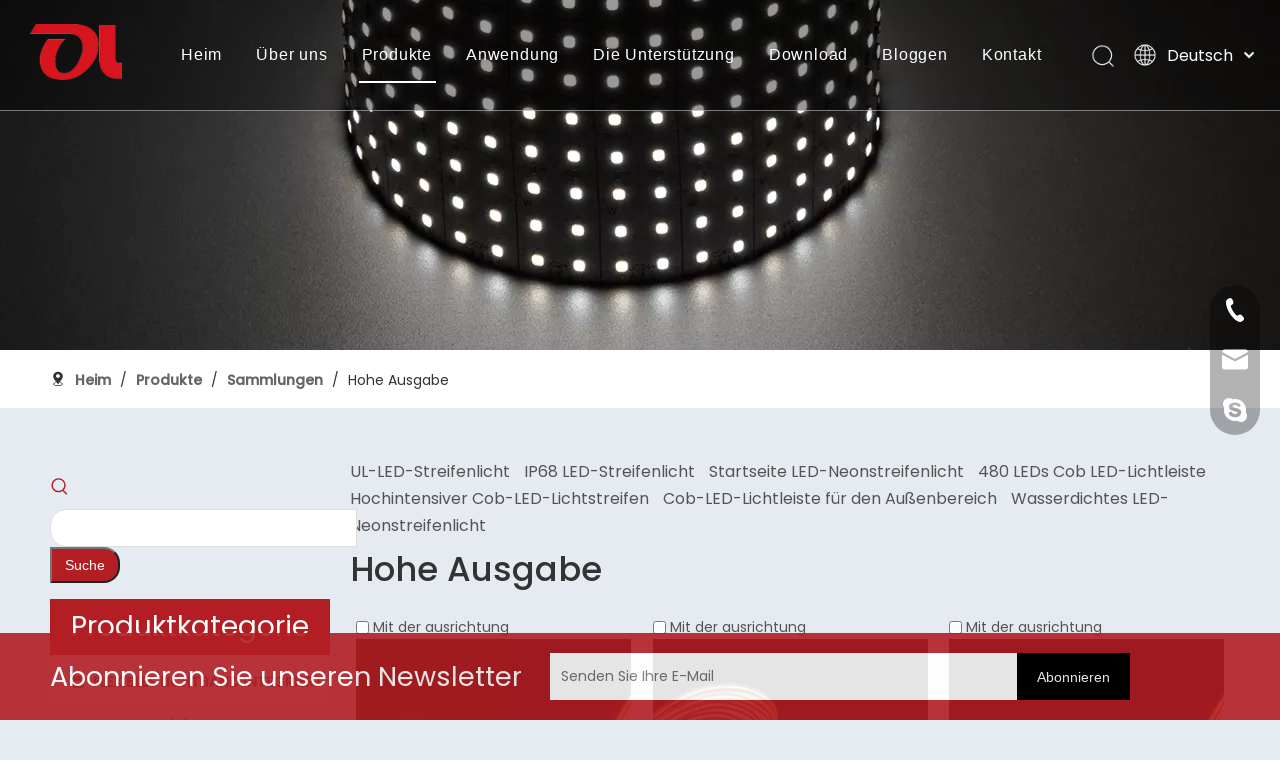

--- FILE ---
content_type: text/css;charset=UTF-8
request_url: https://imrorwxhokrolk5q-static.micyjz.com/theme/nijjKBllnkRliSllnkRlkSookrRllSnjRljSjrrjjljinirpij/style/style.css
body_size: 405
content:
div #siteblocks-setting-wrap-qtAhgsSuTfPZ .QX-203540716 .icon:hover{
    background: #ccc;
}
.imgChange-imgOn .moto-widget-theme-icon{display:none;}
div #component_tFpWqYnPdyfO > div > div > div.paging-wrap.txtc.fix{
text-align: center;
}

#siteblocks-setting-wrap-qtAhgsSuTfPZ .QX-203540716 .butn .backstage-componet:hover a{
	color: #982328 !important;
    font-weight: 400;
}

.sitewidget-proddetail .pro-detail-inquirewrap{
	    display: inline-block;
}
.sitewidget-proddetail .prod-platform-btnwrap{
	    display: inline-block;
    transform: translateY(12px);
}

.sitewidget-proddetail .prod-platform-btnwrap{
	display:none;
}
@media (min-width: 990px){
  .proddetail-bigpic .easyzoom .jqzoom .jqzoomw460{
  	margin:0!important;
    width:100%!important;
  }
}

--- FILE ---
content_type: text/css;charset=UTF-8
request_url: https://jrrorwxhokrolk5p-static.micyjz.com/static/assets/widget/style/component/prodFilter/prodFilter.css?1766677195470
body_size: 1280
content:
.prodFilter-grouplist-wrap-cool .groupList{display:flex;flex-wrap:wrap}
.prodFilter-grouplist-wrap-cool .groupItem{position:relative;width:23%;height:48px;background-color:#9b9b9b;margin-top:20px;margin-right:10px}
.prodFilter-grouplist-wrap-cool .filtr-item>span:nth-child(2){flex:1}
.prodFilter-grouplist-wrap-cool .groupItem .level-1{padding:0 15px;display:flex;align-items:center;height:100%;font-family:PingFangSC-Regular;font-size:16px;color:#fff;justify-content:space-between}
.prodFilter-grouplist-wrap-cool .filtr-item.select span.Cbox:after{transform:rotate(45deg) scaleY(1)}
.prodFilter-grouplist-wrap-cool span.Cbox:after{box-sizing:content-box;content:"";border:2px solid #000;border-left:0;border-top:0;height:7px;left:5px;position:absolute;top:2px;transform:rotate(45deg) scaleY(0);width:3px;transition:transform .15s ease-in .05s;transform-origin:center}
.prodFilter-grouplist-wrap-cool .groupItem .level-2{position:absolute;background-color:#fff;border:1px solid #ccc;font-family:PingFangSC-Regular;font-size:14px;color:#4a4a4a;width:100%;box-sizing:border-box;max-height:176px;overflow:auto;z-index:3;display:none}
.prodFilter-grouplist-wrap-cool .filtrate-selected{display:flex;margin:30px 0}
.prodFilter-grouplist-wrap-cool .filtrate-selected>div:nth-child(1){font-family:PingFangSC-Regular;font-size:14px;color:#4a4a4a;margin-top:10px}
.prodFilter-grouplist-wrap-cool .filtrate-selected ul{display:flex;flex-wrap:wrap}
.prodFilter-grouplist-wrap-cool .lv-groupName{overflow:hidden;text-overflow:ellipsis;white-space:nowrap}
.prodFilter-grouplist-wrap-cool .filtrate-selected .selected-item{margin-left:20px;margin-bottom:20px;display:flex;padding:10px 15px;font-family:OpenSans-Regular;font-size:14px;color:#d81921;background:#fff;border:2px solid #bebebe;border-radius:23.5px;align-items:center}
.prodFilter-grouplist-wrap-cool .filtrate-selected .selected-item i{font-size:18px;margin-left:20px}
.prodFilter-grouplist-wrap-cool .groupItem .level-2::-webkit-scrollbar{width:5px;height:1px}
.prodFilter-grouplist-wrap-cool .groupItem .level-2::-webkit-scrollbar-thumb{border-radius:4px;background:#d8d8d8}
.prodFilter-grouplist-wrap-cool .groupItem .level-2::-webkit-scrollbar-track{background:#f4f4f4}
.prodFilter-grouplist-wrap-cool .groupItem .level-2 ul li{padding:8px 0;display:flex}
.prodFilter-grouplist-wrap-cool .groupItem .Cbox{background:#fff;border:1px solid #ebebed;border-radius:2px;height:15px;width:15px;margin:0 15px;position:relative}
@media(max-width:989px){.prodFilter-grouplist-wrap .label-title{display:block;line-height:1.8em;font-size:14px;color:#383838;font-weight:bold}
.prodFilter-grouplist-wrap select{font-size:12px;color:#383838;width:48%;margin-bottom:5px;height:28px}
.prodFilter-grouplist-wrap .filterProd{background-color:#383838;margin-top:10px;color:#fff;padding:5px 15px;border:0;border-radius:3px;height:28px;min-width:8em}
.prodFilter-grouplist-wrap2 .groupList li{padding:10px 1% 0;width:48%;float:left;clear:none}
.prodFilter-grouplist-wrap2 select{font-size:14px;color:#383838;width:100%;height:28px}
.prodFilter-grouplist-wrap2 .label-title{display:block;line-height:1.4em;font-size:16px;color:#383838;font-weight:bold}
.prodFilter-grouplist-wrap2 .filterProd{margin:10px 1%;background-color:#383838;color:#fff;padding:8px 15px;border:0;border-radius:3px;min-width:8em}
}
@media(min-width:990px){.prodFilter-grouplist-wrap{position:relative;min-height:2em}
.prodFilter-grouplist-wrap .groupList li:first-child{margin-top:0}
.prodFilter-grouplist-wrap .label-title{display:inline-block;padding-right:5px;width:18%;text-align:right;font-size:14px;font-weight:bold;white-space:nowrap;text-overflow:ellipsis;overflow:hidden;float:left;line-height:30px}
.prodFilter-grouplist-wrap select{font-size:14px;color:#383838;width:16.8%;height:30px}
.prodFilter-grouplist-wrap .filterProd{background-color:#383838;color:#fff;padding:0 15px;border:0;border-radius:3px;position:absolute;right:0;bottom:0;height:30px;min-width:8em}
.prodFilter-grouplist-wrap2{position:relative;min-height:2em}
.prodFilter-grouplist-wrap2 .groupList li{margin:10px 15px 0 0;width:26%;float:left;clear:none}
.prodFilter-grouplist-wrap2 select{font-size:14px;color:#383838;width:100%;height:34px}
.prodFilter-grouplist-wrap2 .label-title{font-size:16px;color:#383838;font-weight:bold}
.prodFilter-grouplist-wrap2 .filterProd{background-color:#383838;color:#fff;padding:0 15px;border:0;border-radius:3px;position:absolute;right:0;bottom:0;height:34px;min-width:8em}
}
.sitewidget-prodFilter .filterProd:hover{cursor:pointer}
.prodFilter-vertical-sel{border:2px solid #e5e5e5;margin-bottom:10px}
.prodFilter-vertical-selection{margin-top:15px;margin-left:20px;margin-bottom:15px;font-size:14px;font-weight:bold}
.prodFilter-vertical-clear{font-weight:bold;margin-bottom:5px}
.prodFilter-vertical-li{border:2px solid #e5e5e5;margin-top:10px}
.prodFilter-vertical-title{background-color:#f4f4f4;display:block;line-height:50px;text-indent:20px;font-size:14px;font-weight:bold}
.prodFilter-vertical-inUl{margin-top:5px;margin-left:20px;margin-bottom:5px}
.prodFilter-vertical-inUl li[selected]>span{color:#ccc}
.prodFilter-vertical-inUl>li{cursor:pointer;width:100%;overflow:hidden;text-overflow:ellipsis;white-space:nowrap;line-height:2em}
.prodFilter-alert-inLi{position:relative}
.prodFilter-vertical-inLi{position:relative}
.prodFilter-vertical-all{margin-top:10px;text-decoration:underline;cursor:pointer}
.prodFilter-vertical-all>i{margin-left:6px}
.prodFilter-alert{position:fixed;width:570px;top:10%;left:50%;background-color:#fff;z-index:99999;-webkit-box-shadow:#ccc 0px 0px 10px;-moz-box-shadow:#ccc 0px 0px 10px;box-shadow:#ccc 0px 0px 10px;height:460px;border-radius:4px;margin-left:-285px}
.prodFilter-alert-title{height:40px;line-height:40px;border-bottom:1px solid #ccc;margin:auto;font-weight:bold;padding:0 10px;position:relative}
.prodFilter-alert-titleIn{right:40px;position:absolute;top:0;left:10px;overflow:hidden;white-space:nowrap;text-overflow:ellipsis}
.prodFilter-alert-inUl0{float:left;width:172px;margin-left:10px;margin-top:10px}
.prodFilter-alert-x{float:right;margin-top:8px}
.prodFilter-alert-inDiv{height:340px;width:549px}
.prodFilter-vertical-add{margin-right:5px}
.prodFilter-alert-add{margin-right:5px}
.prodFilter-alert-inLi{cursor:pointer;font-size:12px;width:100%;overflow:hidden;text-overflow:ellipsis;white-space:nowrap;line-height:32px}
.prodFilter-vertical-inLi-prodNum{position:absolute;top:0;right:20px}
.prodFilter-vertical-inLi-stylefive{position:relative;top:0;left:12px}
.prodFilter-alert2{width:300px;margin-left:-150px}
.prodFilter-alert2 .prodFilter-alert-inUl0{width:100%;border-right:0 !important}
.prodFilter-alert2 .prodFilter-alert-inDiv{height:340px;width:270px;border-bottom:none !important}
.prodFilter-alert-inLi .fa.fa-plus-square{font-size:14px}
.prodFilter-alert-inLi[selected] span{color:#ccc}
.prodFilter-wrapper{position:fixed;width:100%;height:100%;background-color:#fff;opacity:.7;left:0;top:0;z-index:9}
.prodFilter-vertical-content-x{background-color:#ddd;display:inline-block;padding:0 10px;margin-right:8px;margin-bottom:10px;font-size:12px;line-height:32px}
.prodFilter-vertical-content{margin-left:20px}
.prodFilter-vertical-clear{cursor:pointer}
.prodFilter-alert-x1{cursor:pointer}
.prodFilter-alert-content{height:419px;overflow:auto}
@media(max-width:640px){.prodFilter-alert1{width:300px;position:fixed;top:20px;left:50%;margin-left:-150px}
.prodFilter-alert-inUl0{width:100%;border-right:0 !important}
.prodFilter-alert-inDiv{height:340px;width:270px;border-bottom:none !important}
.prodFilter-alert-content{height:419px;overflow:auto}
.prodFilter-alert-inLi{margin-top:10px}
.prodFilter-grouplist-wrap-cool .groupItem{width:100%;margin-right:0}
}

--- FILE ---
content_type: text/javascript;charset=UTF-8
request_url: https://imrorwxhokrolk5q-static.micyjz.com/static/t-rkBoBKiKprmlio7n/assets/widget/script/plugins/prodFilter/prodFilterHandle.js
body_size: 45
content:
(function(d,f,g){var e=d.phoenixSite||(d.phoenixSite={});
var c=e.prodFilter||(e.prodFilter={});
c.version="1.0.0";
var a={};
var b=d.$_phoenix==g;
f.extend(c,{getSubGroup:function(l,i,h){var m;
var k="/phoenix/admin/prodGroup/getSubGroup";
var j="/component/prodFilter/groupAjax";
var n={resultPage:j,groupId:i,targetLvl:parseInt(h)+1};
e.ajax({url:k,dataType:"html",type:"post",data:n,done:function(o,q,p){f(l).parents(".groupItem").append(o)
}})
},showResult:function(i,h,k){var j=new Array();
f(i).find(".groupItem").each(function(){var l=-1;
f(this).find("span[level] select").each(function(){if(f(this).val()!=-1){l=f(this).val()
}});
if(l!=-1){j.push(l)
}});
location.href=h+"?prodFilterGroupIds="+j.join(",")+"&filterMode="+k
},showResultCool:function(k,j,l){var i=new Array();
var h=new Array();
f(k).find(".groupItem").each(function(){f(this).find(".filtr-item.select").each(function(){leafGroupId=f(this).attr("value");
leafGroupName=f(this).attr("data-groupname");
i.push(leafGroupId);
h.push(leafGroupName)
})
});
location.href=j+"?prodFilterGroupIds="+i.join(",")+"&filterMode="+l
}})
})(window,jQuery);